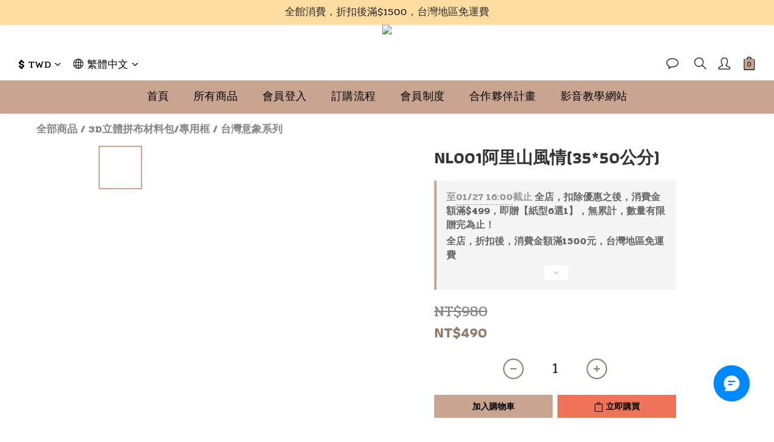

--- FILE ---
content_type: text/html; charset=UTF-8
request_url: https://kerebro.com/tracker/newapplication.php
body_size: 151
content:
{"timestamp":1769235775,"s":"A","code":0,"status":"registed","user":"cc68c6e7-15f3-4c49-85cb-36733c2b01d6","tab":"4faR","group":"a","KerebroData":"[base64]","KerebroTargetSave":null,"KerebroAutosSave":null,"KerebroMultiAutosSave":null}

--- FILE ---
content_type: text/event-stream;charset=UTF-8
request_url: https://kerebro.com/tracker/newserver.php?user=cc68c6e7-15f3-4c49-85cb-36733c2b01d6_4faR&h=www.haori-shop.com&gs=a
body_size: -336
content:
id: 1769235775
retry: 5000
data: {"s":"A","code":0,"usetab":"cc68c6e7-15f3-4c49-85cb-36733c2b01d6_4faR","saveData":""}

